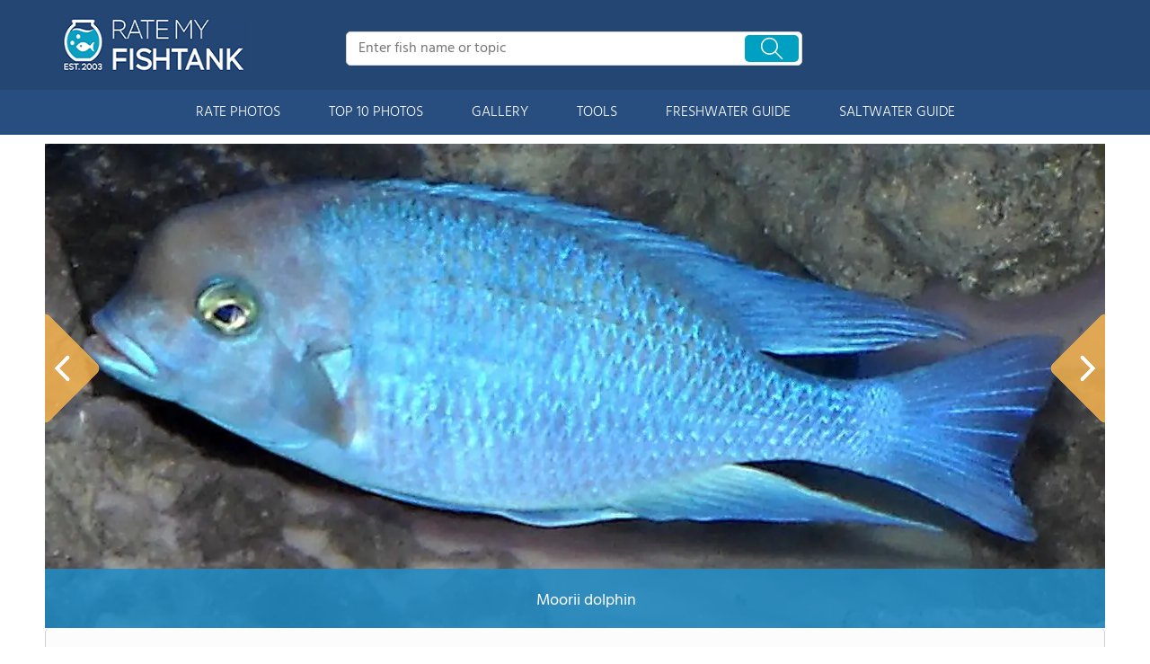

--- FILE ---
content_type: text/html; charset=UTF-8
request_url: https://www.ratemyfishtank.com/user/2N4L2KnjDq/120-gallons-fish-tank/freshwater-fish-cyrtocara-moorii-blue-dolphin-cichlid-photo/28622
body_size: 9852
content:
<!DOCTYPE html>
<html lang="en">
        <head>
                <!-- Google Tag Manager -->
        <script>(function(w,d,s,l,i){w[l]=w[l]||[];w[l].push({'gtm.start':
        new Date().getTime(),event:'gtm.js'});var f=d.getElementsByTagName(s)[0],
        j=d.createElement(s),dl=l!='dataLayer'?'&l='+l:'';j.async=true;j.src=
        'https://www.googletagmanager.com/gtm.js?id='+i+dl;f.parentNode.insertBefore(j,f);
        })(window,document,'script','dataLayer','GTM-TSVS93B');</script>
        <!-- End Google Tag Manager -->
                <title>Photo #5 - Moorii Dolphin - Dolphin Moorii, Flameback Hap, E...</title>
                <link rel="dns-prefetch" href="https://static.ratemyfishtank.com/" >
        <link rel="dns-prefetch" href="https://images1.ratemyfishtank.com/" >
        <link rel="dns-prefetch" href="https://images2.ratemyfishtank.com/" >
        <link rel="dns-prefetch" href="https://images3.ratemyfishtank.com/" >
        <link rel="dns-prefetch" href="https://static.schoolreviewservices.com/" >
        <meta charset="utf-8"/>
        <meta http-equiv="X-UA-Compatible" content="IE=edge,chrome=1">
        <meta name="viewport" content="width=device-width, initial-scale=1.0, maximum-scale=2.0, user-scalable=yes">
        <meta name="description" content="view 7 full verison photos of 120 gallons freshwater fish  - photo #5 - Moorii dolphin - Fish Kept - Dolphin moorii, flameback hap, electric blue, red shoulder peacock, and assortment. - Corals/Plants - assortment - Newly set..." />
        <meta property="fb:app_id" content="218082584903730"/>
<meta property="og:title" content="Photo #5 - Moorii Dolphin - Dolphin Moorii, Flameback Hap, E..."/>
<meta property="og:type" content="profile"/>
<meta property="og:url" content="https://www.ratemyfishtank.com/user/2N4L2KnjDq/120-gallons-fish-tank"/>
<meta property="og:image" content="https://images1.ratemyfishtank.com/photo/28000/28622/12376-4-2atkql67nzwgss0os044g4wo8-1180.jpg"/>
<meta data-react-helmet="true" property="og:image:height" content="539">
<meta data-react-helmet="true" property="og:image:width" content="1180">
<meta property="og:site_name" content="RateMyFishTank.com"/>
<meta property="og:locale" content="en_US">
<meta property="og:description" content="view 7 full verison photos of 120 gallons freshwater fish  - photo #5 - Moorii dolphin - Fish Kept - Dolphin moorii, flameback hap, electric blue, red shoulder peacock, and assortment. - Corals/Plants - assortment - Newly set..."/>

<link href='//static.ratemyfishtank.com/static/style-css.1708223786.815580827.css' media='screen' type='text/css' rel='stylesheet' />        <link rel="apple-touch-icon" sizes="180x180" href="/apple-touch-icon.png?v=LbWWJvgKwL">
        <link rel="icon" type="image/png" href="/favicon-32x32.png?v=LbWWJvgKwL" sizes="32x32">
        <link rel="icon" type="image/png" href="/favicon-16x16.png?v=LbWWJvgKwL" sizes="16x16">
        <link rel="manifest" href="/manifest.json?v=LbWWJvgKwL">
        <link rel="mask-icon" href="/safari-pinned-tab.svg?v=LbWWJvgKwL" color="#1E8BC3">
        <link rel="shortcut icon" href="/favicon.ico?v=LbWWJvgKwL">
        <meta name="apple-mobile-web-app-title" content="Rate My FishTank">
        <meta name="application-name" content="Rate My FishTank">
        <meta name="theme-color" content="#244673">
        <link rel="preload" href="//static.schoolreviewservices.com/static/fonts/montserrat.woff" as="font" type="font/woff" crossorigin="anonymous"><link rel="preload" href="//static.schoolreviewservices.com/static/fonts/montserrat_medium.woff2" as="font" type="font/woff2" crossorigin="anonymous"><link rel="preload" href="//static.schoolreviewservices.com/static/fonts/hind_300_first.woff2" as="font" type="font/woff2" crossorigin="anonymous"><link rel="preload" href="//static.schoolreviewservices.com/static/fonts/hind_300_second.woff" as="font" type="font/woff" crossorigin="anonymous"><link rel="preload" href="//static.schoolreviewservices.com/static/fonts/hind_400_first.woff2" as="font" type="font/woff2" crossorigin="anonymous"><link rel="preload" href="//static.schoolreviewservices.com/static/fonts/hind_400_second.woff" as="font" type="font/woff" crossorigin="anonymous"><link rel="preload" href="//static.schoolreviewservices.com/static/fonts/hind_500_first.woff2" as="font" type="font/woff2" crossorigin="anonymous"><link rel="preload" href="//static.schoolreviewservices.com/static/fonts/hind_500_second.woff" as="font" type="font/woff" crossorigin="anonymous"><link rel="preload" href="//static.schoolreviewservices.com/static/fonts/hind_600_first.woff2" as="font" type="font/woff2" crossorigin="anonymous"><link rel="preload" href="//static.schoolreviewservices.com/static/fonts/hind_600_second.woff" as="font" type="font/woff" crossorigin="anonymous"><link rel="preload" href="//static.schoolreviewservices.com/static/fonts/hind_700_first.woff2" as="font" type="font/woff2" crossorigin="anonymous"><link rel="preload" href="//static.schoolreviewservices.com/static/fonts/hind_700_second.woff" as="font" type="font/woff" crossorigin="anonymous">        <script src="//static.ratemyfishtank.com/static/javascript/main.min.3956755630.js"></script>
                </head>
        <body id="user_profile"> <!-- Google Tag Manager (noscript) -->
<noscript><iframe src="https://www.googletagmanager.com/ns.html?id=GTM-TSVS93B"
height="0" width="0" style="display:none;visibility:hidden"></iframe></noscript>
<!-- End Google Tag Manager (noscript) --><script src="https://static.ratemyfishtank.com/static/rate_my_fishtank.js" async data-tmsclient="Rate My Fishtank" data-layout="ros" data-debug="false" data-lazy="true" ></script>
<script>
  window.TAS = window.TAS || { cmd: [] }
</script><script type="text/javascript">!(function(o,_name){function n(){(n.q=n.q||[]).push(arguments)}n.v=1,o[_name]=o[_name]||n;!(function(o,t,n,c){function e(n){(function(){try{return(localStorage.getItem("v4ac1eiZr0")||"").split(",")[4]>0}catch(o){}return!1})()&&(n=o[t].pubads())&&n.setTargeting("admiral-engaged","true")}(c=o[t]=o[t]||{}).cmd=c.cmd||[],typeof c.pubads===n?e():typeof c.cmd.unshift===n?c.cmd.unshift(e):c.cmd.push(e)})(window,"googletag","function");})(window,String.fromCharCode(97,100,109,105,114,97,108));!(function(t,c,i){i=t.createElement(c),t=t.getElementsByTagName(c)[0],i.async=1,i.src="https://stretchsister.com/v2mslAhd2TV1ufB604lyjQsvk_NcOVXmg7VjJATHJn7O4kfyATJ-lqbo",t.parentNode.insertBefore(i,t)})(document,"script");</script>  
<div id="fb-root"></div>
        <div id="page-container">
        <div id="header-wrapper" class="just-desktop-show-block">
            <div id="header">
                <a href="/" title="Rate My Fishtank - Established 2003" class="logo">
                    <img src="/css/images/rate-my-fishtank-logo.png" alt="Rate My Fishtank - Established 2003" width="203" height="59" loading="lazy" />
                </a>
                <div class="search_bar">
                            <form id="cse-search-box-1" method="get" class="cse-search-box"  action="/search.php">
            <input name="q" id="q1" class="search-input" size="31" value="" placeholder="Enter fish name or topic" onfocus="this.placeholder=''" onblur="this.placeholder='Enter fish name or topic'" style="color:#a9a9a9" />
            <input type="hidden" name="cx" value="016015916617632982569:h8c3n2tc1fu" />
            <input type="hidden" name="cof" value="FORID:10" />
            <input type="hidden" name="ie" value="UTF-8" />
            <input name="siteurl" type="hidden" value="www.ratemyfishtank.com" />
                            <div class="search-btn"><span class="icon-search-zoom"></span></div>
                    </form>
                        </div>
                <div id="login_line"></div>
            </div>
        </div>
        <div id="mobile-header" class="just-mobile-show-block headroom header--fixed">
            <a class="navbar-img-bg"><span class="icon-mobile-nav"></span></a>
            <a id="mobile-logo" href="/" title="Rate My Fishtank"><img src="/css/images/rate-my-fishtank-logo.png" alt="Rate My Fishtank" width="150" height="44" loading="lazy" ></a>
            <a class="search-img-bg"><span class="icon-search-zoom"></span></a>
        </div>
        <div id="mobile-search-box" class="m-search-bar just-mobile-show-block headroom1 header--fixed">
                    <form id="cse-search-box-2" method="get" class="cse-search-box"  action="/search.php">
            <input name="q" id="q2" class="search-input" size="31" value="" placeholder="Enter fish name or topic" onfocus="this.placeholder=''" onblur="this.placeholder='Enter fish name or topic'" style="color:#a9a9a9" />
            <input type="hidden" name="cx" value="016015916617632982569:h8c3n2tc1fu" />
            <input type="hidden" name="cof" value="FORID:10" />
            <input type="hidden" name="ie" value="UTF-8" />
            <input name="siteurl" type="hidden" value="www.ratemyfishtank.com" />
                            <div class="circle-delete">X</div>
                    </form>
                </div>
        <div id="navigation-wrapper">
            <div class="navigation">
                <div id="m-login">Navigation</div>
                <div class="menu">
                    <ul>
                        <li class="menu_li"><a class="menu_li_link" href="/rate-fishtanks">RATE PHOTOS</a></li>
                        <li class="menu_li"><a class="menu_li_link" href="/top-ten-fishtanks">TOP 10 PHOTOS</a></li>
                        <li class="menu_li"><a class="menu_li_link" href="/gallery">GALLERY</a></li>
                        <li class="menu_li"><a class="menu_li_link" href="/fishtank-tools">TOOLS</a></li>
                        <li class="menu_li dropdown_li dropdown1 "><a class="menu_li_link" href="/blog/category/freshwater-aquarium-articles">FRESHWATER GUIDE</a></li>
                        <li class="menu_li dropdown_li dropdown2"><a class="menu_li_link" href="/blog/category/saltwater-aquarium-articles">SALTWATER GUIDE</a></li>
                    </ul>
                </div>
            </div>
            <div id="menuarea-wrapper">
                <div class="down-list1 down-list" id="down-list1"></div>
                <div class="down-list2 down-list" id="down-list2"></div>
            </div>
        </div>
    <div id="main-wrapper">
	<div  itemprop="image"  itemscope  itemtype="https://schema.org/ImageObject"  id="main">
        <div  id="full-content">
        <div id="unit-1619561516514" class="tmsads srn_ads_cnt  tmsads-all header-overlay center dc-xl-mt-20 dc-lg-mt-20"></div><h1 itemprop='name' style="display:none">Photo #5 - Moorii Dolphin - Dolphin Moorii, Flameback Hap, E...</h1>
        <div class="break"></div>
        <div class="ag-container ag-redesign ag-compact ">
            <div class="ag-view" data-sizes="(device-width: 320px) and (-webkit-min-device-pixel-ratio: 2) and (orientation: portrait) 280px, (device-width: 480px) and (-webkit-min-device-pixel-ratio: 2) and (orientation: landscape) 440px, (device-width: 568px) and (-webkit-min-device-pixel-ratio: 2) and (orientation: landscape) 528px, (device-width: 375px) and (-webkit-min-device-pixel-ratio: 2) and (orientation: portrait) 330px, (device-width: 667px) and (-webkit-min-device-pixel-ratio: 2) and (orientation: landscape) 627px, (device-width: 414px) and (-webkit-min-device-pixel-ratio: 3) and (orientation: portrait) 374px, (device-width: 736px) and (-webkit-min-device-pixel-ratio: 3) and (orientation: landscape) 696px, (min-device-width: 360px) and (min-resolution: 3dppx) and (orientation: portrait) 320px, (min-device-width: 640px) and (min-resolution: 3dppx) and (orientation: landscape) 600px, (min-device-width: 360px) and (min-resolution: 2dppx) and (orientation: portrait) 340px, (min-device-width: 640px) and (min-resolution: 2dppx) and (orientation: landscape) 620px, (max-device-width: 360px) and (min-resolution: 1dppx) and (orientation: portrait) 320px, (max-device-width: 640px) and (min-resolution: 1dppx) and (orientation: landscape) 600px, (-webkit-min-device-pixel-ratio: 2) and (min-width: 780px), (min--moz-device-pixel-ratio: 2) and (min-width: 780px), (-o-min-device-pixel-ratio: 2/1) and (min-width: 780px), (min-device-pixel-ratio: 2) and (min-width: 780px), (min-resolution: 192dpi) and (min-width: 780px), (min-resolution: 2dppx) and (min-width: 780px), (-webkit-min-device-pixel-ratio: 2) and (min-width: 880px), (min--moz-device-pixel-ratio: 2) and (min-width: 880px), (-o-min-device-pixel-ratio: 2/1) and (min-width: 880px), (min-device-pixel-ratio: 2) and (min-width: 880px), (min-resolution: 192dpi) and (min-width: 880px), (min-resolution: 2dppx) and (min-width: 880px), (-webkit-min-device-pixel-ratio: 2) and (min-width: 960px), (min--moz-device-pixel-ratio: 2) and (min-width: 960px), (-o-min-device-pixel-ratio: 2/1) and (min-width: 960px), (min-device-pixel-ratio: 2) and (min-width: 960px), (min-resolution: 192dpi) and (min-width: 960px), (min-resolution: 2dppx) and (min-width: 960px), (-webkit-min-device-pixel-ratio: 2) and (min-width: 1180px), (min--moz-device-pixel-ratio: 2) and (min-width: 1180px), (-o-min-device-pixel-ratio: 2/1) and (min-width: 1180px), (min-device-pixel-ratio: 2) and (min-width: 1180px), (min-resolution: 192dpi) and (min-width: 1180px), (min-resolution: 2dppx) and (min-width: 1180px), (-webkit-min-device-pixel-ratio: 2) and (min-width: 1122px), (min--moz-device-pixel-ratio: 2) and (min-width: 1122px), (-o-min-device-pixel-ratio: 2/1) and (min-width: 1122px), (min-device-pixel-ratio: 2) and (min-width: 1122px), (min-resolution: 192dpi) and (min-width: 1122px), (min-resolution: 2dppx) and (min-width: 1122px)">
                <div class="ag-loading">
                    <div id="ag-load-block-1" class="ag-loading-block"></div>
                    <div id="ag-load-block-2" class="ag-loading-block"></div>
                    <div id="ag-load-block-3" class="ag-loading-block"></div>
                </div>
                <div class="ag-previous">
                    <div data-control="previous">
                        <img src="//static.ratemyfishtank.com/static/prev3.png" data-control="previous" alt="previous" width="61" height="122"  loading="lazy" >
                    </div>
                </div>
                <div class="ag-views">
                                                <div data-item="0" style="display: none;">
                                                                    <a href="https://images3.ratemyfishtank.com/photo/28000/28522/12376-1-dg9n4hh7sdkogscskkkskog4g-1180.jpg" title="120 gallons freshwater fish tank (mostly fish and non-living decorations) - 120 tall, with malawis">120 gallons freshwater fish tank (mostly fish and non-living decorations) - 120 tall, with malawis</a>
                                                            </div>
                            
                                                <div data-item="1" style="display: none;">
                                                                    <a href="https://images3.ratemyfishtank.com/photo/28000/28625/12376-7-8n1kd1abpjc4kc0880wk8wksc-1180.jpg" title="freshwater fish - cyrtocara moorii - blue dolphin cichlid stocking in 120 gallons tank - Dolphin, up close">freshwater fish - cyrtocara moorii - blue dolphin cichlid stocking in 120 gallons tank - Dolphin, up close</a>
                                                            </div>
                            
                                                <div data-item="2" style="display: none;">
                                                                    <a href="https://images3.ratemyfishtank.com/photo/28000/28624/12376-6-4a9nf0pqn08wg8wsgk88sgggc-1180.jpg" title="freshwater fish - cyphotilapia frontosa - frontosa cichlid stocking in 120 gallons tank - Looking mad, frontosa.">freshwater fish - cyphotilapia frontosa - frontosa cichlid stocking in 120 gallons tank - Looking mad, frontosa.</a>
                                                            </div>
                            
                                                <div data-item="3" style="display: none;">
                                                                    <a href="https://images3.ratemyfishtank.com/photo/28000/28623/12376-5-9s8ba2grheccwg4w0c8sosok8-1180.jpg" title="freshwater fish - cyrtocara moorii - blue dolphin cichlid stocking in 120 gallons tank - moorii, and limax hap.">freshwater fish - cyrtocara moorii - blue dolphin cichlid stocking in 120 gallons tank - moorii, and limax hap.</a>
                                                            </div>
                            
                                                <div data-item="4" style="display: block;">
                                                                <div class="picture-div">
                                     <picture>
                                        <source type="image/webp" sizes="(device-width: 320px) and (-webkit-min-device-pixel-ratio: 2) and (orientation: portrait) 280px, (device-width: 480px) and (-webkit-min-device-pixel-ratio: 2) and (orientation: landscape) 440px, (device-width: 568px) and (-webkit-min-device-pixel-ratio: 2) and (orientation: landscape) 528px, (device-width: 375px) and (-webkit-min-device-pixel-ratio: 2) and (orientation: portrait) 330px, (device-width: 667px) and (-webkit-min-device-pixel-ratio: 2) and (orientation: landscape) 627px, (device-width: 414px) and (-webkit-min-device-pixel-ratio: 3) and (orientation: portrait) 374px, (device-width: 736px) and (-webkit-min-device-pixel-ratio: 3) and (orientation: landscape) 696px, (min-device-width: 360px) and (min-resolution: 3dppx) and (orientation: portrait) 320px, (min-device-width: 640px) and (min-resolution: 3dppx) and (orientation: landscape) 600px, (min-device-width: 360px) and (min-resolution: 2dppx) and (orientation: portrait) 340px, (min-device-width: 640px) and (min-resolution: 2dppx) and (orientation: landscape) 620px, (max-device-width: 360px) and (min-resolution: 1dppx) and (orientation: portrait) 320px, (max-device-width: 640px) and (min-resolution: 1dppx) and (orientation: landscape) 600px, (-webkit-min-device-pixel-ratio: 2) and (min-width: 780px), (min--moz-device-pixel-ratio: 2) and (min-width: 780px), (-o-min-device-pixel-ratio: 2/1) and (min-width: 780px), (min-device-pixel-ratio: 2) and (min-width: 780px), (min-resolution: 192dpi) and (min-width: 780px), (min-resolution: 2dppx) and (min-width: 780px), (-webkit-min-device-pixel-ratio: 2) and (min-width: 880px), (min--moz-device-pixel-ratio: 2) and (min-width: 880px), (-o-min-device-pixel-ratio: 2/1) and (min-width: 880px), (min-device-pixel-ratio: 2) and (min-width: 880px), (min-resolution: 192dpi) and (min-width: 880px), (min-resolution: 2dppx) and (min-width: 880px), (-webkit-min-device-pixel-ratio: 2) and (min-width: 960px), (min--moz-device-pixel-ratio: 2) and (min-width: 960px), (-o-min-device-pixel-ratio: 2/1) and (min-width: 960px), (min-device-pixel-ratio: 2) and (min-width: 960px), (min-resolution: 192dpi) and (min-width: 960px), (min-resolution: 2dppx) and (min-width: 960px), (-webkit-min-device-pixel-ratio: 2) and (min-width: 1180px), (min--moz-device-pixel-ratio: 2) and (min-width: 1180px), (-o-min-device-pixel-ratio: 2/1) and (min-width: 1180px), (min-device-pixel-ratio: 2) and (min-width: 1180px), (min-resolution: 192dpi) and (min-width: 1180px), (min-resolution: 2dppx) and (min-width: 1180px), (-webkit-min-device-pixel-ratio: 2) and (min-width: 1122px), (min--moz-device-pixel-ratio: 2) and (min-width: 1122px), (-o-min-device-pixel-ratio: 2/1) and (min-width: 1122px), (min-device-pixel-ratio: 2) and (min-width: 1122px), (min-resolution: 192dpi) and (min-width: 1122px), (min-resolution: 2dppx) and (min-width: 1122px)" srcset="https://images1.ratemyfishtank.com/photo/28000/28622/12376-4-2atkql67nzwgss0os044g4wo8-90x90c.webp 90w, https://images2.ratemyfishtank.com/photo/28000/28622/12376-4-2atkql67nzwgss0os044g4wo8-160x124.webp 160w, https://images2.ratemyfishtank.com/photo/28000/28622/12376-4-2atkql67nzwgss0os044g4wo8-560.webp 560w, https://images1.ratemyfishtank.com/photo/28000/28622/12376-4-2atkql67nzwgss0os044g4wo8-660.webp 660w, https://images3.ratemyfishtank.com/photo/28000/28622/12376-4-2atkql67nzwgss0os044g4wo8-680.webp 680w, https://images3.ratemyfishtank.com/photo/28000/28622/12376-4-2atkql67nzwgss0os044g4wo8-780.webp 780w, https://images1.ratemyfishtank.com/photo/28000/28622/12376-4-2atkql67nzwgss0os044g4wo8-880.webp 880w, https://images3.ratemyfishtank.com/photo/28000/28622/12376-4-2atkql67nzwgss0os044g4wo8-960.webp 960w, https://images2.ratemyfishtank.com/photo/28000/28622/12376-4-2atkql67nzwgss0os044g4wo8-1056.webp 1056w, https://images1.ratemyfishtank.com/photo/28000/28622/12376-4-2atkql67nzwgss0os044g4wo8-1180.webp 1180w"/>
                                        <source type="image/jpeg" sizes="(device-width: 320px) and (-webkit-min-device-pixel-ratio: 2) and (orientation: portrait) 280px, (device-width: 480px) and (-webkit-min-device-pixel-ratio: 2) and (orientation: landscape) 440px, (device-width: 568px) and (-webkit-min-device-pixel-ratio: 2) and (orientation: landscape) 528px, (device-width: 375px) and (-webkit-min-device-pixel-ratio: 2) and (orientation: portrait) 330px, (device-width: 667px) and (-webkit-min-device-pixel-ratio: 2) and (orientation: landscape) 627px, (device-width: 414px) and (-webkit-min-device-pixel-ratio: 3) and (orientation: portrait) 374px, (device-width: 736px) and (-webkit-min-device-pixel-ratio: 3) and (orientation: landscape) 696px, (min-device-width: 360px) and (min-resolution: 3dppx) and (orientation: portrait) 320px, (min-device-width: 640px) and (min-resolution: 3dppx) and (orientation: landscape) 600px, (min-device-width: 360px) and (min-resolution: 2dppx) and (orientation: portrait) 340px, (min-device-width: 640px) and (min-resolution: 2dppx) and (orientation: landscape) 620px, (max-device-width: 360px) and (min-resolution: 1dppx) and (orientation: portrait) 320px, (max-device-width: 640px) and (min-resolution: 1dppx) and (orientation: landscape) 600px, (-webkit-min-device-pixel-ratio: 2) and (min-width: 780px), (min--moz-device-pixel-ratio: 2) and (min-width: 780px), (-o-min-device-pixel-ratio: 2/1) and (min-width: 780px), (min-device-pixel-ratio: 2) and (min-width: 780px), (min-resolution: 192dpi) and (min-width: 780px), (min-resolution: 2dppx) and (min-width: 780px), (-webkit-min-device-pixel-ratio: 2) and (min-width: 880px), (min--moz-device-pixel-ratio: 2) and (min-width: 880px), (-o-min-device-pixel-ratio: 2/1) and (min-width: 880px), (min-device-pixel-ratio: 2) and (min-width: 880px), (min-resolution: 192dpi) and (min-width: 880px), (min-resolution: 2dppx) and (min-width: 880px), (-webkit-min-device-pixel-ratio: 2) and (min-width: 960px), (min--moz-device-pixel-ratio: 2) and (min-width: 960px), (-o-min-device-pixel-ratio: 2/1) and (min-width: 960px), (min-device-pixel-ratio: 2) and (min-width: 960px), (min-resolution: 192dpi) and (min-width: 960px), (min-resolution: 2dppx) and (min-width: 960px), (-webkit-min-device-pixel-ratio: 2) and (min-width: 1180px), (min--moz-device-pixel-ratio: 2) and (min-width: 1180px), (-o-min-device-pixel-ratio: 2/1) and (min-width: 1180px), (min-device-pixel-ratio: 2) and (min-width: 1180px), (min-resolution: 192dpi) and (min-width: 1180px), (min-resolution: 2dppx) and (min-width: 1180px), (-webkit-min-device-pixel-ratio: 2) and (min-width: 1122px), (min--moz-device-pixel-ratio: 2) and (min-width: 1122px), (-o-min-device-pixel-ratio: 2/1) and (min-width: 1122px), (min-device-pixel-ratio: 2) and (min-width: 1122px), (min-resolution: 192dpi) and (min-width: 1122px), (min-resolution: 2dppx) and (min-width: 1122px)" srcset="https://images2.ratemyfishtank.com/photo/28000/28622/12376-4-2atkql67nzwgss0os044g4wo8-90x90c.jpg 90w, https://images3.ratemyfishtank.com/photo/28000/28622/12376-4-2atkql67nzwgss0os044g4wo8-160x124.jpg 160w, https://images1.ratemyfishtank.com/photo/28000/28622/12376-4-2atkql67nzwgss0os044g4wo8-560.jpg 560w, https://images2.ratemyfishtank.com/photo/28000/28622/12376-4-2atkql67nzwgss0os044g4wo8-660.jpg 660w, https://images1.ratemyfishtank.com/photo/28000/28622/12376-4-2atkql67nzwgss0os044g4wo8-680.jpg 680w, https://images1.ratemyfishtank.com/photo/28000/28622/12376-4-2atkql67nzwgss0os044g4wo8-780.jpg 780w, https://images3.ratemyfishtank.com/photo/28000/28622/12376-4-2atkql67nzwgss0os044g4wo8-880.jpg 880w, https://images1.ratemyfishtank.com/photo/28000/28622/12376-4-2atkql67nzwgss0os044g4wo8-960.jpg 960w, https://images3.ratemyfishtank.com/photo/28000/28622/12376-4-2atkql67nzwgss0os044g4wo8-1056.jpg 1056w, https://images1.ratemyfishtank.com/photo/28000/28622/12376-4-2atkql67nzwgss0os044g4wo8-1180.jpg 1180w"/>
                                        <img itemprop="contentUrl" src="https://images1.ratemyfishtank.com/photo/28000/28622/12376-4-2atkql67nzwgss0os044g4wo8-1180.jpg" title="freshwater fish - cyrtocara moorii - blue dolphin cichlid stocking in 120 gallons tank - Moorii dolphin" alt="freshwater fish - cyrtocara moorii - blue dolphin cichlid stocking in 120 gallons tank - Moorii dolphin" data-description="freshwater fish - cyrtocara moorii - blue dolphin cichlid stocking in 120 gallons tank - Moorii dolphin" data-complete="1"  width="1180" height="539"   >
                                    </picture>
                                </div>
                                                            </div>
                            
                                                <div data-item="5" style="display: none;">
                                                                    <a href="https://images2.ratemyfishtank.com/photo/28000/28621/12376-3-1xcnmwjyh24g0og8wo8sos48o-1180.jpg" title="freshwater fish - cyphotilapia frontosa - frontosa cichlid stocking in 120 gallons tank - Front, at 10 inces, male, his name is moto-moto!">freshwater fish - cyphotilapia frontosa - frontosa cichlid stocking in 120 gallons tank - Front, at 10 inces, male, his name is moto-moto!</a>
                                                            </div>
                            
                                                <div data-item="6" style="display: none;">
                                                                    <a href="https://images1.ratemyfishtank.com/photo/28000/28620/12376-2-9wcqvqnzjmokk4o4g8o8sc4wo-1180.jpg" title="freshwater fish - aulonocara stuartgranti - red shoulder stocking in 120 gallons tank - Red shoulder cichlid">freshwater fish - aulonocara stuartgranti - red shoulder stocking in 120 gallons tank - Red shoulder cichlid</a>
                                                            </div>
                            
                                    </div>
                <div class="ag-next">
                    <div data-control="next">
                        <img src="//static.ratemyfishtank.com/static/next3.png" data-control="next" alt="next" width="61" height="122"  loading="lazy" >
                    </div>
                </div>
                <div class="ag-text">
                    <div>
                        <div class="ag-text-background">
                            <div class="ag-title">
                                <a></a>
                            </div>
                            <div class="ag-caption-background">
                                <div class="ag-caption"></div>
                            </div>
                        </div>
                    </div>
                </div>
            </div>
            <div id="user_social_box">
                        <div class="box_cnt_2 common_top_1 photo_unit_bottom tank_info_content">
                        <div class="clear">
                <span class="left">Submitted By:</span>
                <span class="right"><strong class="bold">karrie</strong> on <time datetime="2009-08-02T12:44:20-0500">08/02/2009</time></span>
            </div>
                    <div class="clear">
                <span class="left">Photo Caption:</span>
                <span class="right">Moorii dolphin</span>
            </div>
                    <div id="ajax_load_rating_score_cnt" class="center"></div>
                        <div class="center" style="padding:20px 0"><a href="#comment" class="link_color_2">0 comment(s) for this photo</a> | <a href="#commentadd" class="link_color_2">Leave comment</a></div>
        </div>
                    </div>
            <div class="ag-thumbs">
                <div class="ag-thumbs-slider">
                    
                        <div                             data-item="0"
                            data-srcset-webp="https://images1.ratemyfishtank.com/photo/28000/28522/12376-1-dg9n4hh7sdkogscskkkskog4g-90x90c.webp 90w, https://images2.ratemyfishtank.com/photo/28000/28522/12376-1-dg9n4hh7sdkogscskkkskog4g-160x124.webp 160w, https://images2.ratemyfishtank.com/photo/28000/28522/12376-1-dg9n4hh7sdkogscskkkskog4g-560.webp 560w, https://images2.ratemyfishtank.com/photo/28000/28522/12376-1-dg9n4hh7sdkogscskkkskog4g-660.webp 660w, https://images1.ratemyfishtank.com/photo/28000/28522/12376-1-dg9n4hh7sdkogscskkkskog4g-680.webp 680w, https://images3.ratemyfishtank.com/photo/28000/28522/12376-1-dg9n4hh7sdkogscskkkskog4g-780.webp 780w, https://images3.ratemyfishtank.com/photo/28000/28522/12376-1-dg9n4hh7sdkogscskkkskog4g-880.webp 880w, https://images1.ratemyfishtank.com/photo/28000/28522/12376-1-dg9n4hh7sdkogscskkkskog4g-960.webp 960w, https://images3.ratemyfishtank.com/photo/28000/28522/12376-1-dg9n4hh7sdkogscskkkskog4g-1056.webp 1056w, https://images3.ratemyfishtank.com/photo/28000/28522/12376-1-dg9n4hh7sdkogscskkkskog4g-1180.webp 1180w"
                            data-srcset-jpeg="https://images1.ratemyfishtank.com/photo/28000/28522/12376-1-dg9n4hh7sdkogscskkkskog4g-90x90c.jpg 90w, https://images1.ratemyfishtank.com/photo/28000/28522/12376-1-dg9n4hh7sdkogscskkkskog4g-160x124.jpg 160w, https://images1.ratemyfishtank.com/photo/28000/28522/12376-1-dg9n4hh7sdkogscskkkskog4g-560.jpg 560w, https://images2.ratemyfishtank.com/photo/28000/28522/12376-1-dg9n4hh7sdkogscskkkskog4g-660.jpg 660w, https://images1.ratemyfishtank.com/photo/28000/28522/12376-1-dg9n4hh7sdkogscskkkskog4g-680.jpg 680w, https://images3.ratemyfishtank.com/photo/28000/28522/12376-1-dg9n4hh7sdkogscskkkskog4g-780.jpg 780w, https://images2.ratemyfishtank.com/photo/28000/28522/12376-1-dg9n4hh7sdkogscskkkskog4g-880.jpg 880w, https://images1.ratemyfishtank.com/photo/28000/28522/12376-1-dg9n4hh7sdkogscskkkskog4g-960.jpg 960w, https://images2.ratemyfishtank.com/photo/28000/28522/12376-1-dg9n4hh7sdkogscskkkskog4g-1056.jpg 1056w, https://images3.ratemyfishtank.com/photo/28000/28522/12376-1-dg9n4hh7sdkogscskkkskog4g-1180.jpg 1180w"
                            data-description="120 tall, with malawis"
                            data-alt="120 gallons freshwater fish tank (mostly fish and non-living decorations) - 120 tall, with malawis"
                            data-slink="/user/2N4L2KnjDq/120-gallons-fish-tank/freshwater-fish-tank-photo/28522"
                            data-sid="28522"
                            >
                            <picture>
                                    <source type="image/webp" srcset="https://images1.ratemyfishtank.com/photo/28000/28522/12376-1-dg9n4hh7sdkogscskkkskog4g-90x90c.webp"/>
                                    <source type="image/jpeg" srcset="https://images1.ratemyfishtank.com/photo/28000/28522/12376-1-dg9n4hh7sdkogscskkkskog4g-90x90c.jpg"/>
                                    <img src="https://images1.ratemyfishtank.com/photo/28000/28522/12376-1-dg9n4hh7sdkogscskkkskog4g-90x90c.jpg" title="120 gallons freshwater fish tank (mostly fish and non-living decorations) - 120 tall, with malawis" alt="120 gallons freshwater fish tank (mostly fish and non-living decorations) - 120 tall, with malawis" height="90" width="90" style="object-fit: cover;" loading="lazy">
                            </picture>
                        </div>
                    
                        <div                             data-item="1"
                            data-srcset-webp="https://images1.ratemyfishtank.com/photo/28000/28625/12376-7-8n1kd1abpjc4kc0880wk8wksc-90x90c.webp 90w, https://images1.ratemyfishtank.com/photo/28000/28625/12376-7-8n1kd1abpjc4kc0880wk8wksc-160x124.webp 160w, https://images1.ratemyfishtank.com/photo/28000/28625/12376-7-8n1kd1abpjc4kc0880wk8wksc-560.webp 560w, https://images3.ratemyfishtank.com/photo/28000/28625/12376-7-8n1kd1abpjc4kc0880wk8wksc-680.webp 660w, https://images3.ratemyfishtank.com/photo/28000/28625/12376-7-8n1kd1abpjc4kc0880wk8wksc-780.webp 680w, https://images3.ratemyfishtank.com/photo/28000/28625/12376-7-8n1kd1abpjc4kc0880wk8wksc-860.webp 780w, https://images1.ratemyfishtank.com/photo/28000/28625/12376-7-8n1kd1abpjc4kc0880wk8wksc-960.webp 880w, https://images3.ratemyfishtank.com/photo/28000/28625/12376-7-8n1kd1abpjc4kc0880wk8wksc-1056.webp 960w, https://images2.ratemyfishtank.com/photo/28000/28625/12376-7-8n1kd1abpjc4kc0880wk8wksc-1180.webp 1056w, https://images2.ratemyfishtank.com/photo/28000/28625/12376-7-8n1kd1abpjc4kc0880wk8wksc-1180.webp 1180w"
                            data-srcset-jpeg="https://images1.ratemyfishtank.com/photo/28000/28625/12376-7-8n1kd1abpjc4kc0880wk8wksc-90x90c.jpg 90w, https://images1.ratemyfishtank.com/photo/28000/28625/12376-7-8n1kd1abpjc4kc0880wk8wksc-160x124.jpg 160w, https://images3.ratemyfishtank.com/photo/28000/28625/12376-7-8n1kd1abpjc4kc0880wk8wksc-560.jpg 560w, https://images2.ratemyfishtank.com/photo/28000/28625/12376-7-8n1kd1abpjc4kc0880wk8wksc-680.jpg 660w, https://images2.ratemyfishtank.com/photo/28000/28625/12376-7-8n1kd1abpjc4kc0880wk8wksc-780.jpg 680w, https://images3.ratemyfishtank.com/photo/28000/28625/12376-7-8n1kd1abpjc4kc0880wk8wksc-860.jpg 780w, https://images2.ratemyfishtank.com/photo/28000/28625/12376-7-8n1kd1abpjc4kc0880wk8wksc-960.jpg 880w, https://images3.ratemyfishtank.com/photo/28000/28625/12376-7-8n1kd1abpjc4kc0880wk8wksc-1056.jpg 960w, https://images3.ratemyfishtank.com/photo/28000/28625/12376-7-8n1kd1abpjc4kc0880wk8wksc-1180.jpg 1056w, https://images3.ratemyfishtank.com/photo/28000/28625/12376-7-8n1kd1abpjc4kc0880wk8wksc-1180.jpg 1180w"
                            data-description="Dolphin, up close"
                            data-alt="freshwater fish - cyrtocara moorii - blue dolphin cichlid stocking in 120 gallons tank - Dolphin, up close"
                            data-slink="/user/2N4L2KnjDq/120-gallons-fish-tank/freshwater-fish-cyrtocara-moorii-blue-dolphin-cichlid-photo/28625"
                            data-sid="28625"
                            >
                            <picture>
                                    <source type="image/webp" srcset="https://images1.ratemyfishtank.com/photo/28000/28625/12376-7-8n1kd1abpjc4kc0880wk8wksc-90x90c.webp"/>
                                    <source type="image/jpeg" srcset="https://images1.ratemyfishtank.com/photo/28000/28625/12376-7-8n1kd1abpjc4kc0880wk8wksc-90x90c.jpg"/>
                                    <img src="https://images1.ratemyfishtank.com/photo/28000/28625/12376-7-8n1kd1abpjc4kc0880wk8wksc-90x90c.jpg" title="freshwater fish - cyrtocara moorii - blue dolphin cichlid stocking in 120 gallons tank - Dolphin, up close" alt="freshwater fish - cyrtocara moorii - blue dolphin cichlid stocking in 120 gallons tank - Dolphin, up close" height="90" width="90" style="object-fit: cover;" loading="lazy">
                            </picture>
                        </div>
                    
                        <div                             data-item="2"
                            data-srcset-webp="https://images3.ratemyfishtank.com/photo/28000/28624/12376-6-4a9nf0pqn08wg8wsgk88sgggc-90x90c.webp 90w, https://images3.ratemyfishtank.com/photo/28000/28624/12376-6-4a9nf0pqn08wg8wsgk88sgggc-160x124.webp 160w, https://images2.ratemyfishtank.com/photo/28000/28624/12376-6-4a9nf0pqn08wg8wsgk88sgggc-560.webp 560w, https://images3.ratemyfishtank.com/photo/28000/28624/12376-6-4a9nf0pqn08wg8wsgk88sgggc-680.webp 660w, https://images3.ratemyfishtank.com/photo/28000/28624/12376-6-4a9nf0pqn08wg8wsgk88sgggc-680.webp 680w, https://images3.ratemyfishtank.com/photo/28000/28624/12376-6-4a9nf0pqn08wg8wsgk88sgggc-780.webp 780w, https://images3.ratemyfishtank.com/photo/28000/28624/12376-6-4a9nf0pqn08wg8wsgk88sgggc-880.webp 880w, https://images1.ratemyfishtank.com/photo/28000/28624/12376-6-4a9nf0pqn08wg8wsgk88sgggc-960.webp 960w, https://images1.ratemyfishtank.com/photo/28000/28624/12376-6-4a9nf0pqn08wg8wsgk88sgggc-1056.webp 1056w, https://images3.ratemyfishtank.com/photo/28000/28624/12376-6-4a9nf0pqn08wg8wsgk88sgggc-1180.webp 1180w"
                            data-srcset-jpeg="https://images1.ratemyfishtank.com/photo/28000/28624/12376-6-4a9nf0pqn08wg8wsgk88sgggc-90x90c.jpg 90w, https://images3.ratemyfishtank.com/photo/28000/28624/12376-6-4a9nf0pqn08wg8wsgk88sgggc-160x124.jpg 160w, https://images3.ratemyfishtank.com/photo/28000/28624/12376-6-4a9nf0pqn08wg8wsgk88sgggc-560.jpg 560w, https://images1.ratemyfishtank.com/photo/28000/28624/12376-6-4a9nf0pqn08wg8wsgk88sgggc-680.jpg 660w, https://images1.ratemyfishtank.com/photo/28000/28624/12376-6-4a9nf0pqn08wg8wsgk88sgggc-680.jpg 680w, https://images1.ratemyfishtank.com/photo/28000/28624/12376-6-4a9nf0pqn08wg8wsgk88sgggc-780.jpg 780w, https://images2.ratemyfishtank.com/photo/28000/28624/12376-6-4a9nf0pqn08wg8wsgk88sgggc-880.jpg 880w, https://images1.ratemyfishtank.com/photo/28000/28624/12376-6-4a9nf0pqn08wg8wsgk88sgggc-960.jpg 960w, https://images3.ratemyfishtank.com/photo/28000/28624/12376-6-4a9nf0pqn08wg8wsgk88sgggc-1056.jpg 1056w, https://images3.ratemyfishtank.com/photo/28000/28624/12376-6-4a9nf0pqn08wg8wsgk88sgggc-1180.jpg 1180w"
                            data-description="Looking mad, frontosa."
                            data-alt="freshwater fish - cyphotilapia frontosa - frontosa cichlid stocking in 120 gallons tank - Looking mad, frontosa."
                            data-slink="/user/2N4L2KnjDq/120-gallons-fish-tank/freshwater-fish-cyphotilapia-frontosa-frontosa-cichlid-photo/28624"
                            data-sid="28624"
                            >
                            <picture>
                                    <source type="image/webp" srcset="https://images3.ratemyfishtank.com/photo/28000/28624/12376-6-4a9nf0pqn08wg8wsgk88sgggc-90x90c.webp"/>
                                    <source type="image/jpeg" srcset="https://images1.ratemyfishtank.com/photo/28000/28624/12376-6-4a9nf0pqn08wg8wsgk88sgggc-90x90c.jpg"/>
                                    <img src="https://images1.ratemyfishtank.com/photo/28000/28624/12376-6-4a9nf0pqn08wg8wsgk88sgggc-90x90c.jpg" title="freshwater fish - cyphotilapia frontosa - frontosa cichlid stocking in 120 gallons tank - Looking mad, frontosa." alt="freshwater fish - cyphotilapia frontosa - frontosa cichlid stocking in 120 gallons tank - Looking mad, frontosa." height="90" width="90" style="object-fit: cover;" loading="lazy">
                            </picture>
                        </div>
                    
                        <div                             data-item="3"
                            data-srcset-webp="https://images1.ratemyfishtank.com/photo/28000/28623/12376-5-9s8ba2grheccwg4w0c8sosok8-90x90c.webp 90w, https://images3.ratemyfishtank.com/photo/28000/28623/12376-5-9s8ba2grheccwg4w0c8sosok8-160x124.webp 160w, https://images3.ratemyfishtank.com/photo/28000/28623/12376-5-9s8ba2grheccwg4w0c8sosok8-560.webp 560w, https://images1.ratemyfishtank.com/photo/28000/28623/12376-5-9s8ba2grheccwg4w0c8sosok8-660.webp 660w, https://images2.ratemyfishtank.com/photo/28000/28623/12376-5-9s8ba2grheccwg4w0c8sosok8-680.webp 680w, https://images1.ratemyfishtank.com/photo/28000/28623/12376-5-9s8ba2grheccwg4w0c8sosok8-780.webp 780w, https://images2.ratemyfishtank.com/photo/28000/28623/12376-5-9s8ba2grheccwg4w0c8sosok8-880.webp 880w, https://images1.ratemyfishtank.com/photo/28000/28623/12376-5-9s8ba2grheccwg4w0c8sosok8-960.webp 960w, https://images2.ratemyfishtank.com/photo/28000/28623/12376-5-9s8ba2grheccwg4w0c8sosok8-1056.webp 1056w, https://images3.ratemyfishtank.com/photo/28000/28623/12376-5-9s8ba2grheccwg4w0c8sosok8-1180.webp 1180w"
                            data-srcset-jpeg="https://images1.ratemyfishtank.com/photo/28000/28623/12376-5-9s8ba2grheccwg4w0c8sosok8-90x90c.jpg 90w, https://images2.ratemyfishtank.com/photo/28000/28623/12376-5-9s8ba2grheccwg4w0c8sosok8-160x124.jpg 160w, https://images2.ratemyfishtank.com/photo/28000/28623/12376-5-9s8ba2grheccwg4w0c8sosok8-560.jpg 560w, https://images2.ratemyfishtank.com/photo/28000/28623/12376-5-9s8ba2grheccwg4w0c8sosok8-660.jpg 660w, https://images1.ratemyfishtank.com/photo/28000/28623/12376-5-9s8ba2grheccwg4w0c8sosok8-680.jpg 680w, https://images2.ratemyfishtank.com/photo/28000/28623/12376-5-9s8ba2grheccwg4w0c8sosok8-780.jpg 780w, https://images3.ratemyfishtank.com/photo/28000/28623/12376-5-9s8ba2grheccwg4w0c8sosok8-880.jpg 880w, https://images3.ratemyfishtank.com/photo/28000/28623/12376-5-9s8ba2grheccwg4w0c8sosok8-960.jpg 960w, https://images1.ratemyfishtank.com/photo/28000/28623/12376-5-9s8ba2grheccwg4w0c8sosok8-1056.jpg 1056w, https://images3.ratemyfishtank.com/photo/28000/28623/12376-5-9s8ba2grheccwg4w0c8sosok8-1180.jpg 1180w"
                            data-description="moorii, and limax hap."
                            data-alt="freshwater fish - cyrtocara moorii - blue dolphin cichlid stocking in 120 gallons tank - moorii, and limax hap."
                            data-slink="/user/2N4L2KnjDq/120-gallons-fish-tank/freshwater-fish-cyrtocara-moorii-blue-dolphin-cichlid-photo/28623"
                            data-sid="28623"
                            >
                            <picture>
                                    <source type="image/webp" srcset="https://images1.ratemyfishtank.com/photo/28000/28623/12376-5-9s8ba2grheccwg4w0c8sosok8-90x90c.webp"/>
                                    <source type="image/jpeg" srcset="https://images1.ratemyfishtank.com/photo/28000/28623/12376-5-9s8ba2grheccwg4w0c8sosok8-90x90c.jpg"/>
                                    <img src="https://images1.ratemyfishtank.com/photo/28000/28623/12376-5-9s8ba2grheccwg4w0c8sosok8-90x90c.jpg" title="freshwater fish - cyrtocara moorii - blue dolphin cichlid stocking in 120 gallons tank - moorii, and limax hap." alt="freshwater fish - cyrtocara moorii - blue dolphin cichlid stocking in 120 gallons tank - moorii, and limax hap." height="90" width="90" style="object-fit: cover;" loading="lazy">
                            </picture>
                        </div>
                    
                        <div class='ag-thumbs-current'                            data-item="4"
                            data-srcset-webp="https://images1.ratemyfishtank.com/photo/28000/28622/12376-4-2atkql67nzwgss0os044g4wo8-90x90c.webp 90w, https://images2.ratemyfishtank.com/photo/28000/28622/12376-4-2atkql67nzwgss0os044g4wo8-160x124.webp 160w, https://images2.ratemyfishtank.com/photo/28000/28622/12376-4-2atkql67nzwgss0os044g4wo8-560.webp 560w, https://images1.ratemyfishtank.com/photo/28000/28622/12376-4-2atkql67nzwgss0os044g4wo8-660.webp 660w, https://images3.ratemyfishtank.com/photo/28000/28622/12376-4-2atkql67nzwgss0os044g4wo8-680.webp 680w, https://images3.ratemyfishtank.com/photo/28000/28622/12376-4-2atkql67nzwgss0os044g4wo8-780.webp 780w, https://images1.ratemyfishtank.com/photo/28000/28622/12376-4-2atkql67nzwgss0os044g4wo8-880.webp 880w, https://images3.ratemyfishtank.com/photo/28000/28622/12376-4-2atkql67nzwgss0os044g4wo8-960.webp 960w, https://images2.ratemyfishtank.com/photo/28000/28622/12376-4-2atkql67nzwgss0os044g4wo8-1056.webp 1056w, https://images1.ratemyfishtank.com/photo/28000/28622/12376-4-2atkql67nzwgss0os044g4wo8-1180.webp 1180w"
                            data-srcset-jpeg="https://images2.ratemyfishtank.com/photo/28000/28622/12376-4-2atkql67nzwgss0os044g4wo8-90x90c.jpg 90w, https://images3.ratemyfishtank.com/photo/28000/28622/12376-4-2atkql67nzwgss0os044g4wo8-160x124.jpg 160w, https://images1.ratemyfishtank.com/photo/28000/28622/12376-4-2atkql67nzwgss0os044g4wo8-560.jpg 560w, https://images2.ratemyfishtank.com/photo/28000/28622/12376-4-2atkql67nzwgss0os044g4wo8-660.jpg 660w, https://images1.ratemyfishtank.com/photo/28000/28622/12376-4-2atkql67nzwgss0os044g4wo8-680.jpg 680w, https://images1.ratemyfishtank.com/photo/28000/28622/12376-4-2atkql67nzwgss0os044g4wo8-780.jpg 780w, https://images3.ratemyfishtank.com/photo/28000/28622/12376-4-2atkql67nzwgss0os044g4wo8-880.jpg 880w, https://images1.ratemyfishtank.com/photo/28000/28622/12376-4-2atkql67nzwgss0os044g4wo8-960.jpg 960w, https://images3.ratemyfishtank.com/photo/28000/28622/12376-4-2atkql67nzwgss0os044g4wo8-1056.jpg 1056w, https://images1.ratemyfishtank.com/photo/28000/28622/12376-4-2atkql67nzwgss0os044g4wo8-1180.jpg 1180w"
                            data-description="Moorii dolphin"
                            data-alt="freshwater fish - cyrtocara moorii - blue dolphin cichlid stocking in 120 gallons tank - Moorii dolphin"
                            data-slink="/user/2N4L2KnjDq/120-gallons-fish-tank/freshwater-fish-cyrtocara-moorii-blue-dolphin-cichlid-photo/28622"
                            data-sid="28622"
                            >
                            <picture>
                                    <source type="image/webp" srcset="https://images1.ratemyfishtank.com/photo/28000/28622/12376-4-2atkql67nzwgss0os044g4wo8-90x90c.webp"/>
                                    <source type="image/jpeg" srcset="https://images2.ratemyfishtank.com/photo/28000/28622/12376-4-2atkql67nzwgss0os044g4wo8-90x90c.jpg"/>
                                    <img src="https://images2.ratemyfishtank.com/photo/28000/28622/12376-4-2atkql67nzwgss0os044g4wo8-90x90c.jpg" title="freshwater fish - cyrtocara moorii - blue dolphin cichlid stocking in 120 gallons tank - Moorii dolphin" alt="freshwater fish - cyrtocara moorii - blue dolphin cichlid stocking in 120 gallons tank - Moorii dolphin" height="90" width="90" style="object-fit: cover;" loading="lazy">
                            </picture>
                        </div>
                    
                        <div                             data-item="5"
                            data-srcset-webp="https://images3.ratemyfishtank.com/photo/28000/28621/12376-3-1xcnmwjyh24g0og8wo8sos48o-90x90c.webp 90w, https://images2.ratemyfishtank.com/photo/28000/28621/12376-3-1xcnmwjyh24g0og8wo8sos48o-160x124.webp 160w, https://images2.ratemyfishtank.com/photo/28000/28621/12376-3-1xcnmwjyh24g0og8wo8sos48o-560.webp 560w, https://images3.ratemyfishtank.com/photo/28000/28621/12376-3-1xcnmwjyh24g0og8wo8sos48o-660.webp 660w, https://images3.ratemyfishtank.com/photo/28000/28621/12376-3-1xcnmwjyh24g0og8wo8sos48o-680.webp 680w, https://images1.ratemyfishtank.com/photo/28000/28621/12376-3-1xcnmwjyh24g0og8wo8sos48o-780.webp 780w, https://images3.ratemyfishtank.com/photo/28000/28621/12376-3-1xcnmwjyh24g0og8wo8sos48o-880.webp 880w, https://images3.ratemyfishtank.com/photo/28000/28621/12376-3-1xcnmwjyh24g0og8wo8sos48o-960.webp 960w, https://images1.ratemyfishtank.com/photo/28000/28621/12376-3-1xcnmwjyh24g0og8wo8sos48o-1056.webp 1056w, https://images1.ratemyfishtank.com/photo/28000/28621/12376-3-1xcnmwjyh24g0og8wo8sos48o-1180.webp 1180w"
                            data-srcset-jpeg="https://images3.ratemyfishtank.com/photo/28000/28621/12376-3-1xcnmwjyh24g0og8wo8sos48o-90x90c.jpg 90w, https://images3.ratemyfishtank.com/photo/28000/28621/12376-3-1xcnmwjyh24g0og8wo8sos48o-160x124.jpg 160w, https://images2.ratemyfishtank.com/photo/28000/28621/12376-3-1xcnmwjyh24g0og8wo8sos48o-560.jpg 560w, https://images1.ratemyfishtank.com/photo/28000/28621/12376-3-1xcnmwjyh24g0og8wo8sos48o-660.jpg 660w, https://images3.ratemyfishtank.com/photo/28000/28621/12376-3-1xcnmwjyh24g0og8wo8sos48o-680.jpg 680w, https://images2.ratemyfishtank.com/photo/28000/28621/12376-3-1xcnmwjyh24g0og8wo8sos48o-780.jpg 780w, https://images2.ratemyfishtank.com/photo/28000/28621/12376-3-1xcnmwjyh24g0og8wo8sos48o-880.jpg 880w, https://images1.ratemyfishtank.com/photo/28000/28621/12376-3-1xcnmwjyh24g0og8wo8sos48o-960.jpg 960w, https://images3.ratemyfishtank.com/photo/28000/28621/12376-3-1xcnmwjyh24g0og8wo8sos48o-1056.jpg 1056w, https://images2.ratemyfishtank.com/photo/28000/28621/12376-3-1xcnmwjyh24g0og8wo8sos48o-1180.jpg 1180w"
                            data-description="Front, at 10 inces, male, his name is moto-moto!"
                            data-alt="freshwater fish - cyphotilapia frontosa - frontosa cichlid stocking in 120 gallons tank - Front, at 10 inces, male, his name is moto-moto!"
                            data-slink="/user/2N4L2KnjDq/120-gallons-fish-tank/freshwater-fish-cyphotilapia-frontosa-frontosa-cichlid-photo/28621"
                            data-sid="28621"
                            >
                            <picture>
                                    <source type="image/webp" srcset="https://images3.ratemyfishtank.com/photo/28000/28621/12376-3-1xcnmwjyh24g0og8wo8sos48o-90x90c.webp"/>
                                    <source type="image/jpeg" srcset="https://images3.ratemyfishtank.com/photo/28000/28621/12376-3-1xcnmwjyh24g0og8wo8sos48o-90x90c.jpg"/>
                                    <img src="https://images3.ratemyfishtank.com/photo/28000/28621/12376-3-1xcnmwjyh24g0og8wo8sos48o-90x90c.jpg" title="freshwater fish - cyphotilapia frontosa - frontosa cichlid stocking in 120 gallons tank - Front, at 10 inces, male, his name is moto-moto!" alt="freshwater fish - cyphotilapia frontosa - frontosa cichlid stocking in 120 gallons tank - Front, at 10 inces, male, his name is moto-moto!" height="90" width="90" style="object-fit: cover;" loading="lazy">
                            </picture>
                        </div>
                    
                        <div                             data-item="6"
                            data-srcset-webp="https://images1.ratemyfishtank.com/photo/28000/28620/12376-2-9wcqvqnzjmokk4o4g8o8sc4wo-90x90c.webp 90w, https://images3.ratemyfishtank.com/photo/28000/28620/12376-2-9wcqvqnzjmokk4o4g8o8sc4wo-160x124.webp 160w, https://images3.ratemyfishtank.com/photo/28000/28620/12376-2-9wcqvqnzjmokk4o4g8o8sc4wo-560.webp 560w, https://images3.ratemyfishtank.com/photo/28000/28620/12376-2-9wcqvqnzjmokk4o4g8o8sc4wo-660.webp 660w, https://images2.ratemyfishtank.com/photo/28000/28620/12376-2-9wcqvqnzjmokk4o4g8o8sc4wo-680.webp 680w, https://images3.ratemyfishtank.com/photo/28000/28620/12376-2-9wcqvqnzjmokk4o4g8o8sc4wo-780.webp 780w, https://images3.ratemyfishtank.com/photo/28000/28620/12376-2-9wcqvqnzjmokk4o4g8o8sc4wo-880.webp 880w, https://images2.ratemyfishtank.com/photo/28000/28620/12376-2-9wcqvqnzjmokk4o4g8o8sc4wo-960.webp 960w, https://images1.ratemyfishtank.com/photo/28000/28620/12376-2-9wcqvqnzjmokk4o4g8o8sc4wo-1056.webp 1056w, https://images1.ratemyfishtank.com/photo/28000/28620/12376-2-9wcqvqnzjmokk4o4g8o8sc4wo-1180.webp 1180w"
                            data-srcset-jpeg="https://images1.ratemyfishtank.com/photo/28000/28620/12376-2-9wcqvqnzjmokk4o4g8o8sc4wo-90x90c.jpg 90w, https://images3.ratemyfishtank.com/photo/28000/28620/12376-2-9wcqvqnzjmokk4o4g8o8sc4wo-160x124.jpg 160w, https://images3.ratemyfishtank.com/photo/28000/28620/12376-2-9wcqvqnzjmokk4o4g8o8sc4wo-560.jpg 560w, https://images2.ratemyfishtank.com/photo/28000/28620/12376-2-9wcqvqnzjmokk4o4g8o8sc4wo-660.jpg 660w, https://images3.ratemyfishtank.com/photo/28000/28620/12376-2-9wcqvqnzjmokk4o4g8o8sc4wo-680.jpg 680w, https://images3.ratemyfishtank.com/photo/28000/28620/12376-2-9wcqvqnzjmokk4o4g8o8sc4wo-780.jpg 780w, https://images2.ratemyfishtank.com/photo/28000/28620/12376-2-9wcqvqnzjmokk4o4g8o8sc4wo-880.jpg 880w, https://images2.ratemyfishtank.com/photo/28000/28620/12376-2-9wcqvqnzjmokk4o4g8o8sc4wo-960.jpg 960w, https://images2.ratemyfishtank.com/photo/28000/28620/12376-2-9wcqvqnzjmokk4o4g8o8sc4wo-1056.jpg 1056w, https://images1.ratemyfishtank.com/photo/28000/28620/12376-2-9wcqvqnzjmokk4o4g8o8sc4wo-1180.jpg 1180w"
                            data-description="Red shoulder cichlid"
                            data-alt="freshwater fish - aulonocara stuartgranti - red shoulder stocking in 120 gallons tank - Red shoulder cichlid"
                            data-slink="/user/2N4L2KnjDq/120-gallons-fish-tank/freshwater-fish-aulonocara-stuartgranti-red-shoulder-photo/28620"
                            data-sid="28620"
                            >
                            <picture>
                                    <source type="image/webp" srcset="https://images1.ratemyfishtank.com/photo/28000/28620/12376-2-9wcqvqnzjmokk4o4g8o8sc4wo-90x90c.webp"/>
                                    <source type="image/jpeg" srcset="https://images1.ratemyfishtank.com/photo/28000/28620/12376-2-9wcqvqnzjmokk4o4g8o8sc4wo-90x90c.jpg"/>
                                    <img src="https://images1.ratemyfishtank.com/photo/28000/28620/12376-2-9wcqvqnzjmokk4o4g8o8sc4wo-90x90c.jpg" title="freshwater fish - aulonocara stuartgranti - red shoulder stocking in 120 gallons tank - Red shoulder cichlid" alt="freshwater fish - aulonocara stuartgranti - red shoulder stocking in 120 gallons tank - Red shoulder cichlid" height="90" width="90" style="object-fit: cover;" loading="lazy">
                            </picture>
                        </div>
                                    </div>
            </div>
                    </div>
                </div>
                <div  id="main-content">
        <div id="rank_info_box">
            <div class="box_cnt_1 common_top_1"> 
                <h2 class="f_25_size_1">Rank Info</h2>
            </div>
            <div class="common_content photo_rank_content center">
                <div class="clear center">
                                    </div>
                Ranked <b class='text_color'>#1242</b> out of <b class='text_color'>7516</b>  <a href='/photos-freshwater-fish' class='link_color_2'>freshwater fish pictures</a> worldwide                    <div class="clear">This picture looks better than <b class='text_color'>83.48%</b> of pictures in this category</div>
                                        <div class="clear" itemprop="aggregateRating" itemscope itemtype="https://schema.org/AggregateRating">
                        <span itemprop="bestRating" style="display:none;">10</span>
                        <span itemprop="worstRating" style="display:none;">1</span>
                        <div class="clear">The Average Score for this picture is: <span itemprop='ratingValue'><b class='text_color'>5.42</b></span></div>
                        <div class="clear">This picture has been rated : <span itemprop='ratingCount'><b class='text_color'>12</b></span> times.</div>
                        <div class="clear">The Average Score for this category is: <b class='text_color'>4.95</b></div>
                    </div>
                                    <div><a href="/top-freshwater-fish" class="link_color_2">VIEW TOP 10</a></div>
            </div>
            </div>
<div id="unit-1619561825124" class="tmsads srn_ads_cnt  "></div>            <div class="box_cnt_1 common_top_1"> 
                <h2 class="f_25_size_1">More Info</h2>
            </div>
            <div class="common_content photo_unit_bottom tank_info_content">
                            <div class="clear">
                <span class="left">State: </span>
                <span class="right">Kentucky</span>
            </div>
                    <div class="clear">
                <span class="left">Country: </span>
                <span class="right">United States <span class="common_background United_States"></span></span>
            </div>
                    <div class="clear">
                <span class="left">Description: </span>
                <span class="right">Newly set up 120 tall, malawis cichlid tank.  Using aquaclear 110&#039;&#039;s x2, and basic powerglo lighting.</span>
            </div>
                    <div class="clear">
                <span class="left">Advice: </span>
                <span class="right">Have fun with this hobby.</span>
            </div>
                    <div class="clear">
                <span class="left">Fish Kept: </span>
                <span class="right">Dolphin moorii, flameback hap, electric blue, <a href='/fish-name/aulonocara-hansbaenschi'>red shoulder peacock</a>, and assortment.</span>
            </div>
                    <div class="clear">
                <span class="left">Corals/Plants: </span>
                <span class="right">assortment</span>
            </div>
                    <div class="clear">
                <span class="left">Tank Size: </span>
                <span class="right"><a class='link_color_2' href='/tanks-by-size/120-gallons' >120 gallons</a></span>
            </div>
                    <div class="clear">
                <span class="left">Quote: </span>
                <span class="right">do what you know you should</span>
            </div>
                    <div class="clear">
                <span class="left">About Yourself: </span>
                <span class="right">I love what i do.</span>
            </div>
                    </div>
            <div id="comments_box">
        <a id="comment"></a>
        <div class="box_cnt_1 common_top_1"> 
            <h2 class="f_25_size_1">COMMENTS</h2>
        </div>
        <div class="common_content">
                            <div id="ajax_load_comment_cnt">
                    <div class="no_comment">There are no comments on this photo yet.</div>
                </div>
                                <a id="commentadd"></a>
                <div class="comment_form_cnt" id="comment_form_cnt"></div>
                        </div>
        </div>
<div id="infinite_ads_tms-ad-3_1768575460" class="tmsads srn_ads_cnt  "  data-ad="unit-1619561516514"></div>        <div class="headerbox-title common_top_1 "><h2 class="f_18_size_2 bg-color-1">MOST RECENT ARTICLES</h2></div>
        <div class="headerbox-content recent_articles_cnt">
                                <div class="articles_3_box box_border">
                                                    <a class="c_article_photo_link" href="/blog/overstocking-myths-vs-reality" title="Overstocking Myths vs Reality">
                                <picture class="c_article_photo">
                                    <source type="image/webp" srcset="https://images2.ratemyfishtank.com/articlephoto/526/Overstocking-Myths-vs-Reality-95v45r3iu9s0okkgw4og0s88g-370.webp" />
                                    <source type="image/jpeg" srcset="https://images1.ratemyfishtank.com/articlephoto/526/Overstocking-Myths-vs-Reality-95v45r3iu9s0okkgw4og0s88g-370.jpg" />
                                    <img data-src="https://images1.ratemyfishtank.com/articlephoto/526/Overstocking-Myths-vs-Reality-95v45r3iu9s0okkgw4og0s88g-370.jpg" alt="Overstocking Myths vs Reality" title="Overstocking Myths vs Reality" loading="lazy" class="ra-photo lazyload"  width="370" height="247" />
                                </picture>
                            </a>
                                                    <div class="c_article_title"><a class="c_article_title_link" href="/blog/overstocking-myths-vs-reality" >OVERSTOCKING MYTHS VS REALITY</a></div>
                                                <div class="c_article_content">Setting up a new aquarium is an exercise in restraint that many hobbyists, both beginners and seasoned veterans, find difficult to master.</div>
                    </div>
                                        <div class="articles_3_box box_border">
                                                    <a class="c_article_photo_link" href="/blog/blackwater-biotope-aquariums-natural-style-boom" title="Blackwater &amp; Biotope Aquariums (Natural-Style Boom)">
                                <picture class="c_article_photo">
                                    <source type="image/webp" srcset="https://images3.ratemyfishtank.com/articlephoto/525/Blackwater-Biotope-Aquariums-Natural-Style-Boom-819jbrwl35wkckgwckk8kw4k4-370.webp" />
                                    <source type="image/jpeg" srcset="https://images3.ratemyfishtank.com/articlephoto/525/Blackwater-Biotope-Aquariums-Natural-Style-Boom-819jbrwl35wkckgwckk8kw4k4-370.jpg" />
                                    <img data-src="https://images3.ratemyfishtank.com/articlephoto/525/Blackwater-Biotope-Aquariums-Natural-Style-Boom-819jbrwl35wkckgwckk8kw4k4-370.jpg" alt="Blackwater &amp; Biotope Aquariums (Natural-Style Boom)" title="Blackwater &amp; Biotope Aquariums (Natural-Style Boom)" loading="lazy" class="ra-photo lazyload"  width="370" height="247" />
                                </picture>
                            </a>
                                                    <div class="c_article_title"><a class="c_article_title_link" href="/blog/blackwater-biotope-aquariums-natural-style-boom" >BLACKWATER &AMP; BIOTOPE AQUARIUMS (NATURAL-STYLE BOOM)</a></div>
                                                <div class="c_article_content">For decades, the gold standard of the home aquarium was a pristine, crystal-clear box of water, often decorated with neon gravel and plastic plants that bore little resemblance to the wild.</div>
                    </div>
                                        <div class="articles_3_box box_border">
                                                    <a class="c_article_photo_link" href="/blog/sustainable-ethical-fishkeeping" title="Sustainable &amp; Ethical Fishkeeping">
                                <picture class="c_article_photo">
                                    <source type="image/webp" srcset="https://images2.ratemyfishtank.com/articlephoto/524/Sustainable-Ethical-Fishkeeping-57uz9xvitnwo04cwsko4ccwks-370.webp" />
                                    <source type="image/jpeg" srcset="https://images3.ratemyfishtank.com/articlephoto/524/Sustainable-Ethical-Fishkeeping-57uz9xvitnwo04cwsko4ccwks-370.jpg" />
                                    <img data-src="https://images3.ratemyfishtank.com/articlephoto/524/Sustainable-Ethical-Fishkeeping-57uz9xvitnwo04cwsko4ccwks-370.jpg" alt="Sustainable &amp; Ethical Fishkeeping" title="Sustainable &amp; Ethical Fishkeeping" loading="lazy" class="ra-photo lazyload"  width="370" height="247" />
                                </picture>
                            </a>
                                                    <div class="c_article_title"><a class="c_article_title_link" href="/blog/sustainable-ethical-fishkeeping" >SUSTAINABLE &AMP; ETHICAL FISHKEEPING</a></div>
                                                <div class="c_article_content">Bringing a slice of the underwater world into your home is a rewarding experience, but as the hobby grows, so does our responsibility to ensure that our passion doesn’t come at the expense of the environments we admire.</div>
                    </div>
                             </div>
                </div>
                <div  id="secondary-content">
        <div id="unit-1619562309346" class="tmsads srn_ads_cnt  header-overlay dc-xl-mt-20 dc-lg-mt-20"></div> 
            <div id="article_categories_box" class="categories_box" > 
                <div class="box_cnt_1 common_top_1" >
                    <h2 class="f_18_size_1">READ AQUARIUM ARTICLES</h2> 
                </div>
                <div class="common_content">
                                                <div class="list-text" ><a href="/blog/category/aquarium-news-and-trends">Aquarium News and Trends</a></div>
                                                        <div class="list-text" ><a href="/blog/category/general-aquarium-articles">General Aquarium Articles</a></div>
                                                        <div class="list-text" ><a href="/blog/category/freshwater-aquarium-articles">Freshwater Aquarium Articles</a></div>
                                                        <div class="list-text" ><a href="/blog/category/saltwater-aquarium-articles">Saltwater Aquarium Articles</a></div>
                                                        <div class="list-text" ><a href="/blog/category/miscellaneous-aquarium-articles">Miscellaneous Aquarium Articles</a></div>
                                                        <div class="list-text" ><a href="/blog/category/product-reviews-freshwater">Product Reviews (Freshwater)</a></div>
                                                        <div class="list-text" ><a href="/blog/category/product-review-saltwater">Product Review (Saltwater)</a></div>
                                            </div>
            </div>
            <div id="tms-ad-5" class="dc-xs-none dc-md-none dc-lg-none dc-xl-none"></div>
<script class='tms-ads-script'>
if(typeof srn_client_width === 'undefined'){
    var srn_client_width = Math.max(document.documentElement.clientWidth, window.innerWidth || 0);
}
var main_height = document.getElementById("main-content").offsetHeight;
var sec_height = document.getElementById("secondary-content").offsetHeight;
if((srn_client_width>=765 && srn_client_width<=999) || (srn_client_width>=1000) && main_height>sec_height+685){
    var new_ins = document.createElement('div');
    new_ins.setAttribute("id",'unit-1619562351038');
    new_ins.setAttribute("class",'tmsads srn_ads_cnt dc-xs-none dc-md-none dc-lg-block dc-xl-block  custom-sticky-ads');
    var replace_ins = document.getElementById("tms-ad-5");
    var parentDiv = replace_ins.parentNode;
    parentDiv.replaceChild(new_ins, replace_ins);
}
</script>	</div>
	<div class="break"></div>
</div>
        </div>
        </div><!--main-content-->
    <div class="clear"></div>
    <div id="footer-wrapper">
        <div id="footer">
            <div id="foot-link">
                <ul>
                    <li><a target="_top" href="/">Home</a> </li>
                    <li><a target="_top" href="/about-us">About Us</a> </li>
                    <li><a target="_top" href="/rate-fishtanks">Rate Photos</a> </li>
                    <li><a target="_top" href="/top-ten-fishtanks">Top 10</a> </li>
                    <li><a target="_top" href="/gallery">Gallery</a> </li>
                </ul>
                <ul>
                    <li><a target="_top" href="/fishtank-tools">Tools</a></li>
                    <li><a target="_top" href="/blog">Articles</a> </li>
                    <li><a target="_top" href="/videos">Videos</a></li>
                    <li><a target="_top" href="/buy-aquarium-supplies-and-fish">Buy Supplies & Fish</a></li>
                </ul>
                <ul>
                    <li><a rel="nofollow" target="_top" href="/phpBB3/index.php" data-no-instant>Forums</a> </li>
                    <li><a target="_top" href="/partners">Site Partners</a> </li>
                    <li><a target="_top" href="/contact-us" data-no-instant>Contact Us</a> </li>
                    <li><a target="_top" href="/create-account" data-no-instant>Join</a> </li>
                    <li><a target="_top" href="/login" data-no-instant>Login</a> </li>
                </ul>
                <div class="break"></div>
            </div>
            <div id="foot-logo-info">
                <a href="/" title="Rate My Fishtank - Established 2003" class="logo"><img src="/css/images/rate-my-fishtank-logo.png" alt="Rate My Fishtank - Established 2003" width="203" height="59" loading="lazy" /></a>
                <div id="copyright_text">
                    <ul>
                        <li><span>Copyright 2003-2026 Rate My Fish Tank</span></li>
                        <li><span>All rights reserved.</span></li>
                        <li><a href="/user-agreement">User Agreement</a> | <a href="/privacy">Privacy Policy</a></li>
                    </ul>
                </div>
            </div>
            <div class="clear"></div>
        </div>
        <button id="top-to-site" role="button" title="Go to top"></button>
        <div class="fademask"></div>
   </div><!--footer-wrapper-->
    <script src="//static.ratemyfishtank.com/static/javascript/preload.1683424867.js"></script>        <script>
            function triggerNativeLazyLoad(){
                if ('loading' in HTMLImageElement.prototype) {
                  const images = document.querySelectorAll("img.lazyload");
                  images.forEach(img => {
                      if(img.dataset.src){
                        img.src = img.dataset.src;
                      }
                  });
                } 
            }
            triggerNativeLazyLoad();
        </script>
                    <script src="//static.ratemyfishtank.com/static/javascript/jquery.min.1947418561.js"></script>
                    <script src="//static.ratemyfishtank.com/static/script.3953975953.js"></script>
        <script src="/include/srn_lib/shared/javascript/header_room.js"></script>
<script>/*<![CDATA[*/
 function stickyAdsFix(){
    var stickyad=$(".srn_ads_cnt.custom-sticky-ads");
    if(stickyad.length){
        var top=stickyad.offset().top;
        var scrollT = window.pageYOffset || document.documentElement.scrollTop || document.body.scrollTop || 0;
        var main_height = document.getElementById("main-content").offsetHeight;
        var sec_height = document.getElementById("secondary-content").offsetHeight;
        var footerST=document.documentElement.scrollHeight-document.documentElement.clientHeight-$("#footer-wrapper").height();
        var stikyStatrST=document.documentElement.scrollHeight-document.documentElement.clientHeight-$("#footer-wrapper").height()-685;
        var stikyEndST=document.documentElement.scrollHeight-document.documentElement.clientHeight-$("#footer-wrapper").height()-225;
        var topFinal=document.documentElement.clientHeight-$("#footer-wrapper").height()-685;
        if((scrollT+20)<top){
            $(".srn_ads_cnt.custom-sticky-ads > :first-child").css({"position":"static","text-align":"left"});
        }else{
            if(scrollT<stikyStatrST){
                $(".srn_ads_cnt.custom-sticky-ads > :first-child").css({"position":"fixed","top":"20px"});
            }else if((scrollT<=stikyEndST) && (scrollT>=stikyStatrST)){
                var top_val=document.documentElement.clientHeight-620;
                if(top_val>=0){
                    top_val=20;
                }else{
                    top_val=topFinal;
                }
                $(".srn_ads_cnt.custom-sticky-ads > :first-child").css({"position":"fixed","top":top_val+"px"});
            }else if((scrollT<=footerST) && (scrollT>=stikyEndST)){
                var top_val=document.documentElement.clientHeight-620;
                if(top_val>=0){
                    top_val=20;
                }else{
                    top_val=topFinal;
                }
                $(".srn_ads_cnt.custom-sticky-ads > :first-child").css({"position":"fixed","top":top_val+"px"});
            }else{
                top_val=topFinal;
                $(".srn_ads_cnt.custom-sticky-ads > :first-child").css({"position":"fixed","top":top_val+"px"});
            }
        }
    }
} 
$(document).ready(function(){ siteSearch(); 
 if($(window).width() < 767){
        hasScrolled();
        ShowMobileNavBar();
    }
    ShowSubcategoryMenu();
    setTimeout(ShowLoginLine,1);
    ScrollToTopAction();
    document.getElementById("top-to-site").addEventListener("click", BackToTop); 
 LoadRatingScoretForm('28622','cf83fba5982ba8b4bade629d10082e44fc2b86342327258bb6f5fa6ecbb6a771'); 
 aGallery(); 
 LoadCommentForm('28622','cf83fba5982ba8b4bade629d10082e44fc2b86342327258bb6f5fa6ecbb6a771'); 
 alignRecentArticles();
    window.addEventListener("resize", function() {
        alignRecentArticles();
    }, false); 
 if(typeof srn_client_width === 'undefined'){
    var srn_client_width = Math.max(document.documentElement.clientWidth, window.innerWidth || 0);
}
if(srn_client_width >=765){
    $(window).scroll(function(){
        stickyAdsFix();
    });
} 
});
/*]]>*/</script></body>
</html>
